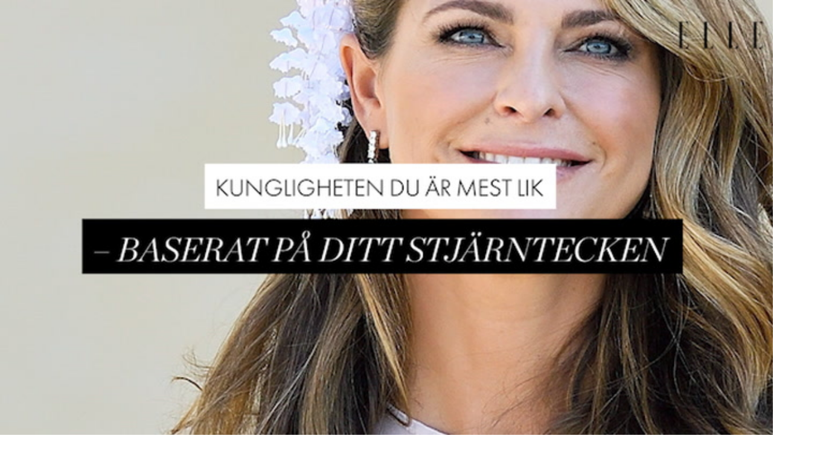

--- FILE ---
content_type: application/x-javascript
request_url: https://macro.adnami.io/macro/spec/adsm.macro.747590aa-4758-4281-839e-4b9b65def16a.js
body_size: 7762
content:
/*!
 * (c) Copyright Adnami ApS, all rights reserved.
 *
 * Package: @adnami.io/adsm.macro.747590aa-4758-4281-839e-4b9b65def16a.js
 * Version: 1.0.61
 * Date:    2025-09-16T14:16:19.825Z
 *
 */(()=>{var e={17:e=>{e.exports={load:function(e,t){var n=document.createElement("script");t&&(n.id=t),n.async=!0,n.type="text/javascript",n.src=e;var o=document.getElementsByTagName("script")[0];o.parentNode.insertBefore(n,o)},loadDefer:function(e,t){var n=document.createElement("script");t&&(n.id=t),n.async=!0,n.type="text/javascript",n.src=e;var o=document.getElementsByTagName("script")[0];o.parentNode.insertBefore(n,o)},loadSync:function(e,t){var n=document.createElement("script");t&&(n.id=t),n.type="text/javascript",n.src=e;var o=document.getElementsByTagName("script")[0];o.parentNode.insertBefore(n,o)}}},148:(e,t,n)=>{const o=n(356);var r=n(313);e.exports={run:function(){var e=window.adsmtag=window.adsmtag||{};e.mnemonics=e.mnemonics||[],-1===e.mnemonics.indexOf("scripts")&&(r.run(),o.run(),e.mnemonics.push("scripts"))}}},253:e=>{var t={addEvent:function(e,t,n){return e.addEventListener?e.addEventListener(t,n,!1):!!e.attachEvent&&e.attachEvent("on"+t,n)},removeEvent:function(e,t,n){return e.removeEventListener?e.removeEventListener(t,n,!1):!!e.attachEvent&&e.attachEvent("on"+t,n)},cloneCert:function(e){var t=JSON.parse(JSON.stringify(window.adsm.certifications[e]));return t.onInit=window.adsm.certifications[e].onInit,t.onDestroy=window.adsm.certifications[e].onDestroy,t.onLoaded=window.adsm.certifications[e].onLoaded,t},fader:function(e,t,n){let o=arguments.length>3&&void 0!==arguments[3]?arguments[3]:"adnm-fader-transition",r=arguments.length>4&&void 0!==arguments[4]?arguments[4]:"adnm-fader-opacity";e?e.disconnect():function(){const e=document.createElement("style"),t=document.createElement("style");e.id=r,t.id=o,e.innerHTML=` html[class*="adnm-"] .${r} {opacity: 0 !important; z-index: 9; }, html[class*="adsm-"] .${r} {opacity: 0 !important; z-index: 9;} `,t.innerHTML=` html[class*="adnm-"] .${o} { transition: opacity 0.5s ease 0s !important;}, html[class*="adsm-"] .${o} { transition: opacity 0.5s ease 0s !important;} `,document.head.appendChild(e),document.head.appendChild(t)}();const s=new Map,a=document.querySelectorAll(t);if(!a)return;if(!Array.from(a).some((e=>e.className.includes("adnm-")||e.className.includes("adsm-"))))return document.querySelectorAll(`#${r}, #${o}`).forEach((e=>{e.remove()})),void document.querySelectorAll(`.${r}, .${o}`).forEach((e=>{e.classList.remove(r,o)}));e=new IntersectionObserver(((e,t)=>{e.forEach((e=>{s.set(e.target,e.isIntersecting)})),Array.from(s.values()).some((e=>e))?i.forEach((e=>{e.classList.add(r)})):i.forEach((e=>{e.classList.remove(r)}))}),{threshold:.01}),a.forEach((t=>{e.observe(t)}));const i=document.querySelectorAll(n);return i?(i.forEach((e=>{e.classList.add(o)})),e):void 0},position:function(e,t,n){let o=arguments.length>3&&void 0!==arguments[3]?arguments[3]:null,r=arguments.length>4&&void 0!==arguments[4]?arguments[4]:null,s=arguments.length>5&&void 0!==arguments[5]?arguments[5]:null;e&&e.disconnect();const a=document.querySelector(t);if(a)return null==r&&(r="adnm-topscroll-fixed"==n?"0px 0px 0px 0px":`-${a.clientHeight}px 0px 0px 0px`),(e=function(){let e=0;return"adnm-topscroll-fixed"==n&&(e=-a.clientHeight),new IntersectionObserver(((t,o)=>{t.forEach((t=>{t.boundingClientRect.top<=e&&document.querySelector("html").classList.add(n),t.boundingClientRect.top>e&&document.querySelector("html").classList.remove(n)}))}),{root:o,rootMargin:r,threshold:0})}()).observe(a),function(){if(null==s)if("adnm-topscroll-fixed"==n)s=".adnm-html-topscroll-frame-wrapper";else{if("adsm-skin-fixed"!=n)return;s=".adsm-wallpaper"}const t=document.querySelector(s);t&&new MutationObserver(((o,r)=>{for(const s of o)s.removedNodes.forEach((o=>{o===t&&(document.querySelector("html").classList.remove(n),e.disconnect(),r.disconnect())}))})).observe(t.parentNode,{childList:!0})}(),e},addParentClass:function(e,t,n,o){const r="adnm-"+t+"-parent",s=new Set;let a,i;!function(){let t=null,l=e;for(;l.parent&&l.parent!==window;)l=l.parent;const c=document.querySelectorAll("iframe");for(let e=0;e<c.length;e++)if(c[e].contentWindow===l){t=c[e].parentNode,a=t;break}for(let e=0;e<n;e++)t=t.parentNode,o&&(t.classList.add(r),s.add(t));t.classList.contains(r)||(t.classList.add(r),s.add(t)),i=t}(),s&&new MutationObserver(((e,t)=>{for(const n of e)n.removedNodes.forEach((e=>{e!==a&&e!==a.parentNode||(s.forEach((e=>{e.classList.remove(r)})),t.disconnect())}))})).observe(i,{childList:!0,subtree:!0})}};e.exports={functions:t}},313:(e,t,n)=>{const o=n(253).functions.cloneCert,r=(n(253).functions.fader,n(253).functions.addParentClass),s=n(253).functions.position;var a=n(464),i=n(647),l=n(868),c=n(509);e.exports={run:function(){window.adsm=window.adsm||{},window.adsm.certifications=window.adsm.certifications||[],window.adsm.certifications["adnami-canvas-desktop-topscroll"]={cert:{element:"body",showTopbar:!0,adText:"Annons",continueText:"Vidare till hemsidan"},onDestroy:function(){a.removeautoFixViewabilityClasses()},onLoaded:function(e){let t;t=s(t,".adnm-html-topscroll-frame-wrapper","adnm-topscroll-fixed"),function(){const e=window.scrollY,t=window.innerHeight;e<=t/2&&window.scrollTo({top:0,behavior:"smooth"})}(),a.autoFixViewability(e,3)},onInit:function(e){r(e,"topscroll",3,!0)}},window.adsm.certifications["adnami-canvas-mobile-topscroll"]=o("adnami-canvas-desktop-topscroll");let e=0,t=document.querySelector("#top-nav"),n=document.querySelector("#menu"),d=document.querySelector(".z-menu"),m=document.querySelector("header"),p=document.querySelector('meta[property="og:url"][content*="residencemagazine.se"]'),u=document.querySelector('meta[property="og:url"][content*="recept.se"]');t?e=t.getBoundingClientRect().height:n?e=n.getBoundingClientRect().height:d?e=d.getBoundingClientRect().height:m&&(e=m.getBoundingClientRect().height),(p||u)&&(e=0),window.adsm.certifications["adnami-canvas-mobile-midscroll"]={cert:{topOffset:e},onDestroy:function(){i.removeAutoHeightParents(),i.removeParentClass()},onLoaded:function(e){i.autoHeightParents(e),i.addSkyFading(".jwplayer_video-videoArea, .jw-flag-mini-sticky-ads, .jw-wrapper.jw-reset, .text-fe-preamble-xs"),i.centerFormat(e,!0)},onInit:function(e){i.initAddSkyFading(),i.addParentClass(e,3),i.addParentClass(e,4)}},window.adsm.certifications["adnami-canvas-inline-expander-mobile"]=o("adnami-canvas-mobile-midscroll"),window.adsm.certifications["adnami-canvas-reel-expander-mobile"]=o("adnami-canvas-inline-expander-mobile"),window.adsm.certifications["adnami-midscroll-mobile-sticky"]=o("adnami-canvas-mobile-midscroll"),window.adsm.certifications["adnami-midscroll-doublescreen-mobile"]=o("adnami-canvas-mobile-midscroll"),window.adsm.certifications["adnami-midscroll-desktop"]={cert:{topOffset:72},onDestroy:function(){i.removeAutoHeightParents(),i.removeParentClass()},onLoaded:function(t){i.autoHeightParents(t),i.addSkyFading(".jw-wrapper.jw-reset");var n=document.querySelector(".adnm-html-interscroll-desktop"),o=document.querySelector(".adnm-html-interscroll-desktop main");n&&o&&(o.style.position="relative",o.style.top=e+"px");var r=document.querySelector("#top-nav").clientHeight,s=document.querySelector(".adnm-html-interscroll-desktop .adnm-html-interscroll-tag iframe");s&&r&&(s.style.top=r+"px",s.style.height="calc(100% - "+r+"px)")},onInit:function(e){i.addParentClass(e,4),i.addParentClass(e,3),i.initAddSkyFading()}},window.adsm.certifications["adnami-midscroll-doublescreen-desktop"]=o("adnami-midscroll-desktop"),window.adsm.certifications["adnami-midscroll-doublescreen-desktop"].cert.height="200vh",window.adsm.certifications["adnami-canvas-seamless-skin"]={cert:{element:"#outer-container, .article.site_svenskdam body, .blog #outer-container",content:".main .row.large-12, .article.site_mabra #content, .article.site_hant .main.article, .blog .o-row.o-wrapper"},onDestroy:function(){l.removeSideskinBannerResizeClass(),l.removeParentClass()},onLoaded:function(e){let t;l.initSideSkinBannerResizeGeneric(e,2),t=s(t,".adsm-skin-banner-parent","adsm-skin-fixed")},onInit:function(e){l.addParentClass(e,6)}},window.adsm.certifications["adnami-canvas-native-format"]={cert:{mobile:{creativeWidth:"",creativeHeight:"380px",headlineStyle:{fontFamily:"'Playfair Display', serif",fontSize:"25px",color:"#000000",marginTop:"0.3rem"},headlineClassList:"",titleStyle:{fontFamily:"Lato, sans-serif",fontSize:"12px",color:"#7a7a7a","text-transform":"uppercase"},titleClassList:"",lockupStyle:{},lockupClassList:"",imageStyle:{"max-height":"45%"},imageClassList:"",bannerStyle:{background:"white"},bannerClassList:{},textContainerStyle:{},textContainerClassList:"",sponsorBoxText:"",sponsorBoxStyle:{fontFamily:"Lato, sans-serif",fontSize:"16px",color:"#000000",fontWeight:"400","row-gap":"21px",display:"flex",position:"relative",marginTop:"-4.5rem"},descriptionStyle:{fontFamily:"Lato', sans-serif",fontSize:"10px",color:"#7a7a7a",marginTop:"2.5rem",marginBottom:"0"},descriptionClassList:"",descriptionBoldStyle:{fontFamily:"Lato, sans-serif",color:"#af000a",fontSize:"16px",fontWeight:"600",position:"relative"},descriptionBoldClassList:"",descriptionSponsorText:"Läs mer ",disableAutoStyle:!1}},onDestroy:function(){c.removeAutoHeightParents(),c.removeParentClass()},onLoaded:function(e){c.autoHeightParents(e)},onInit:function(e){c.addParentClass(e,2)}}}}},356:e=>{e.exports={run:function(){window.adsm=window.adsm||{},window.adsm.certifications=window.adsm.certifications||[],window.top.adsm.certificationUnknownFormatTypeAllowed=!1,void 0===window.top.adsm.certifications["adnami-canvas-desktop-fluidskin"]&&(window.top.adsm.certifications["adnami-canvas-desktop-fluidskin"]={}),window.top.adsm.certifications["adnami-canvas-desktop-fluidskin"].allowed=!1}}},451:e=>{e.exports={uuid:"747590aa-4758-4281-839e-4b9b65def16a"}},464:e=>{const t="adnm-topscroll-parent";function n(){document.querySelectorAll(`.${t}`).forEach((e=>{e.classList.remove(t)}))}const o="adnm-viewability-fix";let r=null;const s="adnm-topscroll-sky-selector";let a=null,i=[];function l(){if(!document.querySelector("html").classList.contains("adsm-skin"))for(let e=0;e<i.length;e++){const t=document.querySelectorAll(i[e].skySelectors),n=document.querySelector(i[e].alignSelector);if(t.length>0&&n){if(t[0].classList.contains(`${s}-${e}`)){const o=t[0].getBoundingClientRect().top,r=n.getBoundingClientRect().bottom;Math.abs(o-r-i[e].spacing)>1&&c()}if(i[e].restoreWhenUnder){n.getBoundingClientRect().bottom<0?t.forEach((t=>{t.classList.remove(`${s}-${e}`)})):t.forEach((t=>{t.classList.add(`${s}-${e}`)}))}}}}function c(){if(0===i.length)return;a.innerHTML="";let e="";for(let n=0;n<i.length;n++){const o=document.querySelectorAll(i[n].skySelectors),r=document.querySelector(i[n].alignSelector);o.forEach((e=>{e.classList.add(`${s}-${n}`)}));const l=o[0];let c=0,d=t(c,n);a.innerHTML=e+d;const m=window.scrollY+l.getBoundingClientRect().top,p=window.scrollY+r.getBoundingClientRect().top+r.offsetHeight;c=i[n].spacing+p-m,e+=t(c,n),a.innerHTML=e}function t(e,t){return`html.adnm-topscroll:not(.adsm-skin) .${s}-${t} { margin-top: 0px !important; position: ${i[t].cssPosition} !important; top: ${e}px !important; } `}}var d;function m(){var e=window.innerHeight;if(d){var t=document.querySelector(".adnm-html-topscroll-frame-wrapper"),n=document.querySelectorAll('html.adnm-topscroll .adnm-html-topscroll-frame-wrapper div[class^="adnm-html-topscroll"]'),o=e-d.offsetHeight,r=t.getBoundingClientRect().bottom-d.getBoundingClientRect().top,s=Math.floor(r+o)-1;t&&n&&(p(t,s),n.forEach((e=>{p(e,s)})))}}function p(e,t){e&&e.style&&(e.style.maxHeight=t+"px",e.style.height=t+"px")}let u;e.exports={alignSkys:function(e,t){let n=arguments.length>2&&void 0!==arguments[2]?arguments[2]:null,o=arguments.length>3&&void 0!==arguments[3]?arguments[3]:20,r=arguments.length>4&&void 0!==arguments[4]?arguments[4]:"absolute";n||(n=".adnm-html-topscroll-frame-wrapper"),i.push({skySelectors:e,restoreWhenUnder:t,alignSelector:n,spacing:o,cssPosition:r}),c()},removeAlignSkys:function(){a.parentElement.removeChild(a),i=[];for(let e=0;e<i.length;e++){document.querySelectorAll(i[e].skySelectors).forEach((t=>{t.classList.contains(`${s}-${e}`)&&t.classList.remove(`${s}-${e}`)}))}window.removeEventListener("resize",c),window.removeEventListener("scroll",l)},initAlignSkys:function(){a=document.createElement("style"),document.head.appendChild(a),window.addEventListener("resize",c),window.addEventListener("scroll",l)},initAdjustHeightOfTopscroller:function(e){d=document.querySelector(e),m(),window.addEventListener("resize",m)},destroyAdjustHeightOfTopscroller:function(){window.removeEventListener("resize",m)},addParentClass:function(e,o){let r=arguments.length>2&&void 0!==arguments[2]&&arguments[2];(function(e,n){let o=null,s=e;for(;s.parent&&s.parent!==window;)s=s.parent;const a=document.querySelectorAll("iframe");for(let e=0;e<a.length;e++)if(a[e].contentWindow===s){o=a[e].parentNode;break}for(let e=0;e<n;e++)o=o.parentNode,r&&o.classList.add(t);return o.classList.contains(t)||o.classList.add(t),o})(e,o)||n()},removeParentClass:n,addTopscrollIdentifierClass:function(){let e=null;const t=document.querySelector("html"),n=document.querySelector(".adnm-topscroll-container-wrapper, .adnm-html-topscroll-frame-wrapper");if(t&&!e&&n){switch(n.style.height){case"80vh":e="adnm-topscroll-80";break;case"100vh":e="adnm-topscroll-100"}t.classList.add(e)}else t&&e&&(t.classList.remove(e),e=null)},addStickyMenuClass:function(){var e=document.querySelector("html.adnm-topscroll"),t="adnm-topscroll-sticky-menu",n=document.querySelector("html body"),o=document.querySelector(".adnm-html-topscroll-frame-wrapper");if(e){var r=o.offsetHeight;n.getBoundingClientRect().top>-r?e.classList.remove(t):e.classList.add(t)}},autoFixViewability:function(e,t){r=document.createElement("style"),document.head.appendChild(r),r.innerHTML=`.${o} { overflow: unset !important; }`;let n=e;for(;n.parentNode&&n.parentNode!==document;)n=n.parentNode;let s=null;const a=document.querySelectorAll("iframe");for(let e=0;e<a.length;e++)if(a[e].contentWindow===n){s=a[e].parentNode;break}if(!s)return;let i=!1;for(let e=0;e<t&&(s=s.parentNode,s&&"body"!==s.tagName.toLowerCase());e++){getComputedStyle(s).overflow.includes("hidden")&&(s.classList.add(o),i=!0)}},removeautoFixViewabilityClasses:function(){document.querySelectorAll(`.${o}`).forEach((e=>{e.classList.remove(o)})),r&&r.parentElement.removeChild(r)},addTopscrollSizeIndicatorClass:function(){const e=document.querySelector(".adnm-html-topscroll-frame-wrapper");if(e){const t=parseFloat(e.style.height)/window.innerHeight*100;if(t){u=`adnm-topscroll-${t}`;const e=document.querySelector("html");e&&u&&e.classList.add(u)}}},removeTopscrollSizeIndicatorClass:function(){const e=document.querySelector("html");e&&u&&(e.classList.remove(u),u="")},adunitSizeFailsafe:function(){const e=document.querySelector("iframe[id^='google_ads_iframe'][class^='adnm-']"),t=document.querySelector(".adnm-html-topscroll-frame-wrapper ");e.offsetWidth<30&&(e.style.width=t.offsetWidth+"px",e.style.marginLeft="-50vw")}}},509:e=>{const t="adnm-native-parent";function n(){document.querySelectorAll(`.${t}`).forEach((e=>{e.classList.remove(t)}))}const o="adnm-native-creative-parent";let r=null,s=null;e.exports={addParentClass:function(e,o){let r=arguments.length>2&&void 0!==arguments[2]&&arguments[2];(function(e,n){let o=null,s=e;for(;s.parent&&s.parent!==window;)s=s.parent;const a=document.querySelectorAll("iframe");for(let e=0;e<a.length;e++)if(a[e].contentWindow===s){o=a[e].parentNode;break}for(let e=0;e<n;e++)o=o.parentNode,r&&o.classList.add(t);return o.classList.contains(t)||o.classList.add(t),o})(e,o)||n()},removeParentClass:n,autoHeightParents:function(e){r=document.createElement("style"),document.head.appendChild(r),r.innerHTML=`.${o} { height: auto !important; max-height: unset !important; display: block !important }`,function(e){let t=null,n=e;for(;n.parent&&n.parent!==window;)n=n.parent;const r=document.querySelectorAll("iframe");for(let e=0;e<r.length;e++)if(r[e].contentWindow===n){t=r[e].parentNode;break}s=t.offsetHeight,t=t.parentNode;for(;"body"!==t.tagName.toLowerCase();)t.offsetHeight<s&&t.classList.add(o),t=t.parentNode}(e)},removeAutoHeightParents:function(){document.querySelectorAll(`.${o}`).forEach((e=>{e.classList.remove(o)})),r&&r.parentElement.removeChild(r)}}},647:e=>{const t="adnm-interscroll-parent";function n(){document.querySelectorAll(`.${t}`).forEach((e=>{e.classList.remove(t)}))}const o="adnm-interscroll-creative-parent";let r=null;let s=null,a=null,i=[];const l=['[class*="adnm-html-interscroll"]','[class*="adnm-html-inline-expander"]'],c="adnm-midscroll-sky-transition",d="adnm-midscroll-sky-opacity";const m="adnm-viewability-fix";e.exports={addParentClass:function(e,o){let r=arguments.length>2&&void 0!==arguments[2]&&arguments[2];(function(e,n){let o=null,s=e;for(;s.parent&&s.parent!==window;)s=s.parent;const a=document.querySelectorAll("iframe");for(let e=0;e<a.length;e++)if(a[e].contentWindow===s){o=a[e].parentNode;break}for(let e=0;e<n;e++)o=o.parentNode,r&&o.classList.add(t);return o.classList.contains(t)||o.classList.add(t),o})(e,o)||n()},removeParentClass:n,autoHeightParents:function(e){let t=arguments.length>1&&void 0!==arguments[1]&&arguments[1];const n=document.createElement("style");document.head.appendChild(n);let r=t?"display: block !important;":"";n.innerHTML=`.${o} { height: auto !important; max-height: unset !important; ${r} }`,function(e){let t=null,n=e;for(;n.parent&&n.parent!==window;)n=n.parent;const r=document.querySelectorAll("iframe");for(let e=0;e<r.length;e++)if(r[e].contentWindow===n){t=r[e].parentNode;break}const s=t.offsetHeight;t=t.parentNode;for(;"body"!==t.tagName.toLowerCase();)t.offsetHeight<s&&t.classList.add(o),t=t.parentNode}(e)},removeAutoHeightParents:function(){document.querySelectorAll(`.${o}`).forEach((e=>{e.classList.remove(o)})),r&&r.parentElement.removeChild(r)},initAddSkyFading:function(){s=document.createElement("style"),document.head.appendChild(s),a=document.createElement("style"),document.head.appendChild(a)},addSkyFading:function(e){if(i.push({skySelectors:e}),document.querySelectorAll(".adnm-html-interscroll-frame-wrapper, .adnm-html-inline-expander-frame-wrapper").forEach((e=>{!function(e){if("IntersectionObserver"in window&&e){new IntersectionObserver(((e,t)=>{e.forEach((e=>{if(0==e.isIntersecting){if(0===i.length)return;s.innerHTML="";for(let n=0;n<i.length;n++){const o=document.querySelectorAll(i[n].skySelectors);if(0===o.length)return;o.forEach((e=>{e.classList.remove(`${d}`)}))}}else{if(0===i.length)return;s.innerHTML="";for(let r=0;r<i.length;r++){const a=document.querySelectorAll(i[r].skySelectors);if(0===a.length)return;function t(){const e=[];return l.forEach((t=>{e.push(`${t} .${d} {opacity: 0 !important; } `)})),e.join("\n")}a.forEach((e=>{e.classList.add(`${d}`),s.innerHTML=t()}))}}}))}),{rootMargin:"0px",threshold:.01}).observe(e)}}(e)})),0!==i.length){a.innerHTML="";for(let n=0;n<i.length;n++){const o=document.querySelectorAll(i[n].skySelectors);if(0===o.length)return;function t(){const e=[];return l.forEach((t=>{e.push(`${t} .${c} { transition: opacity 0.5s ease 0s !important;} `)})),e.join("\n")}o.forEach((e=>{e.classList.add(`${c}`),a.innerHTML=t()}))}}},autoFixViewability:function(e,t){r=document.createElement("style"),document.head.appendChild(r),r.innerHTML=`.${m} { overflow: unset !important; }`,function(e){let n=null,o=e;for(;o.parent&&o.parent!==window;)o=o.parent;const r=document.querySelectorAll("iframe");for(let e=0;e<r.length;e++)if(r[e].contentWindow===o){n=r[e].parentNode;break}n=n.parentNode;for(var s=getComputedStyle(n),a=0;a<t;a++)s.overflow.includes("hidden")&&"body"!==n.tagName.toLowerCase()&&n.classList.add(m),n=n.parentNode,s=getComputedStyle(n)}(e)},removeautoFixViewabilityClasses:function(){document.querySelectorAll(`.${m}`).forEach((e=>{e.classList.remove(m)})),r&&r.parentElement.removeChild(r)},centerFormat:function(e){let t=arguments.length>1&&void 0!==arguments[1]&&arguments[1],n=arguments.length>2&&void 0!==arguments[2]&&arguments[2];try{let o=document.getElementById("adnm-interscroll-center-format");o||(o=document.createElement("style"),o.id="adnm-interscroll-center-format",document.head.appendChild(o),function(e){const t=document.documentElement;new MutationObserver(((t,n)=>{t.forEach((t=>{"attributes"===t.type&&"class"===t.attributeName&&(t.target.classList.contains("adnm-html-interscroll")||0===document.querySelectorAll(".adnm-html-interscroll-frame-wrapper").length&&(e.remove(),n.disconnect()))}))})).observe(t,{attributes:!0,attributeFilter:["class"]})}(o));const r=function(e){let t=null,n=e;for(;n.parent&&n.parent!==window;)n=n.parent;const o=document.querySelectorAll("iframe");for(let e=0;e<o.length;e++)if(o[e].contentWindow===n){t=o[e].parentNode;break}return t}(e),s=r.querySelector(":scope > iframe").id;r&&o&&s&&(t&&function(e,t,n){const o=e.parentNode.querySelector(":scope > iframe");if(o){const e=o.getBoundingClientRect().left+window.scrollX;if(0!==e){const o=`div:has(>.adnm-creative>#${n}) > iFrame {margin-left: ${-e}px !important;}`;if(t.innerHTML.includes(n)){const e=new RegExp(`div:has(>.adnm-creative>#${n})\\s*{[^}]*}`,"g");t.innerHTML=t.innerHTML.replace(e,o)}else t.innerHTML+=o}}}(r,o,s),n&&function(e,t,n){const o=e.querySelector(".adnm-html-interscroll-frame-wrapper");if(o){const e=o.getBoundingClientRect().left;if(0!==e){const o=`.adnm-creative:has(#${n}) .adnm-html-interscroll-frame-wrapper {left: ${-e}px !important;}`,r=new RegExp(`.adnm-creative:has(#${n})\\s*{[^}]*}`,"g");r.test(t.innerHTML)?t.innerHTML=t.innerHTML.replace(r,o):t.innerHTML+=o}}}(r,o,s))}catch(e){}}}},706:e=>{var t,n,o={getMacroRmbRef:function(){return n},getMacroEdgeRef:function(){return t},edgeRef:t="https://macro.adnami.io/macro/gen/adsm.macro.rmb.js",edgeRefLegacy:"https://macro.adnami.io/macro/gen/adsm.macro.rmb.js",rmbRef:n="https://macro.adnami.io/macro/gen/adsm.macro.rmb.js",lazyLoadEdge:"https://macro.adnami.io/macro/gen/adsm.macro.rmb.js",boosterRef:""};e.exports={config:o}},734:e=>{e.exports=[{selector:".adsm-skin .blog .o-grid__cell",styles:"padding-left:unset !important;"},{selector:".adsm-skin .blog .c-native_banner",styles:"top:unset !important;"},{selector:".adsm-skin .blog .o-row.o-wrapper",styles:"background:#fff;position:relative;"},{selector:".adsm-skin .blog .adsm-skin-parent",styles:"background:unset !important;"},{selector:".adsm-skin #carousel-container",styles:"position:relative;background-color:white;"},{selector:".adsm-skin article.c-cover",styles:"background-color:white;"},{selector:".adsm-skin .adnm-skin-loaded[id^=div-gpt-ad] > div",styles:"width:100% !important;height:180px !important;"},{selector:".adsm-skin .adnm-skin-loaded[id^=div-gpt-ad]",styles:"padding-top:unset !important;width:100vw !important;"},{selector:".adsm-skin.adsm-skin-fixed .adsm-wallpaper",styles:"top:0 !important;position:fixed !important;"},{selector:".adsm-skin.adsm-skin-fixed .adsm-wallpaper",styles:"top:0 !important;position:fixed !important;"},{selector:".adsm-skin .adsm-skin-parent",styles:"padding:unset !important;"},{selector:".adsm-skin .o-grid",styles:"margin-bottom:unset !important;margin-left:0 !important;overflow:hidden !important;"},{selector:".adsm-skin .adsm-skin-parent .adunit-wrapper",styles:"padding:unset !important;"},{selector:".adsm-skin .o-content--wallpaper",styles:"margin:unset !important;padding:unset !important;"},{selector:".adsm-skin .o-row.o-wrapper",styles:"padding:unset !important;"},{selector:".adsm-skin .main.article.o-wrapper",styles:"padding:unset !important;"},{selector:".adsm-skin .adunit-wrapper",styles:"overflow:hidden !important;"},{selector:".adsm-skin .main.front .row.large-12",styles:"padding-left:unset !important;padding-right:unset !important;overflow:hidden !important;"},{selector:".adsm-skin .native-sponsored-affilate",styles:"top:unset !important;margin-left:unset !important;"},{selector:".adsm-skin .bodytext",styles:"padding-left:unset !important;"},{selector:".adsm-skin #content",styles:"padding:unset !important;"},{selector:".adsm-skin .row.large-12,.adsm-skin .columns,.adsm-skin .column,.adsm-skin .articleHeader,.adsm-skin .article,.adsm-skin .o-related",styles:"background:#fff !important;"},{selector:".adsm-skin .divider",styles:"height:0 !important;margin-bottom:unset !important;"},{selector:".adsm-skin .divider > div",styles:"height:0 !important;margin-bottom:unset !important;padding:unset !important;"},{selector:".adsm-skin .o-related",styles:"max-width:992px !important;margin:auto !important;"},{selector:".adsm-skin:not(.adsm-skin-fixed) #outer-container",styles:"background-attachment:scroll;"},{selector:".adsm-skin .article.site_hant .main.article",styles:"padding:unset !important;"},{selector:".adnm-topscroll #__next > section",styles:"overflow:unset !important;"},{selector:".adnm-topscroll",styles:"overflow-x:unset !important;"},{selector:".adnm-topscroll .adnm-html-topscroll-frame-wrapper",styles:"z-index:9999 !important;"},{selector:".adnm-topscroll:not(.adsm-skin, .adnm-topscroll-fixed) #content > div.c-menu:not(#top-nav),.adnm-topscroll:not(.adsm-skin, .adnm-topscroll-fixed) #top-nav",styles:"top:80vh !important;position:absolute !important;"},{selector:".adnm-topscroll:not(.adsm-skin) #content > div.c-menu:not(#top-nav),.adnm-topscroll:not(.adsm-skin) #top-nav",styles:"transition:unset !important;"},{selector:".adnm-topscroll-parent.o-wallpaper",styles:"position:relative !important;transform:unset !important;left:unset !important;"},{selector:".adnm-topscroll body",styles:"padding-top:unset !important;"},{selector:".adnm-topscroll .c-menu__filler",styles:"height:0px !important;"},{selector:".adnm-topscroll:not(.adnm-topscroll-fixed) .c-menu.scrolled .c-menu__scroll",styles:"top:0 !important;"},{selector:".adnm-topscroll .c-menu-filler",styles:"height:0px !important;"},{selector:".adnm-topscroll #outer-container",styles:"padding-top:110px !important;"},{selector:".adnm-topscroll body",styles:"overflow-x:hidden !important;"},{selector:".adnm-topscroll #__next",styles:"height:unset !important;position:relative !important;"},{selector:".adnm-topscroll:not(.adnm-topscroll-fixed) body div .c-menu.adnm-menu-class",styles:"position:fixed !important;top:0px !important;"},{selector:".adnm-topscroll .c-menu__mega.c-menu__mega--active",styles:"position:relative !important;"},{selector:".adnm-topscroll:not(.adnm-topscroll-fixed) .c-menu__scroll",styles:"position:relative !important;top:unset !important;"},{selector:".adnm-topscroll .relative.h-full.overflow-auto",styles:"overflow:unset !important;"},{selector:".adnm-topscroll:not(.adnm-topscroll-fixed) .MuiPaper-root",styles:"position:relative !important;top:0 !important;"},{selector:".adnm-topscroll:not(.adsm-skin, .adnm-topscroll-fixed) #top-nav.group.fixed",styles:"top:0 !important;"},{selector:".adnm-topscroll #navigationDrawer:not(.group[data-open] .group-data-\\[open\\]\\:translate-y-0)",styles:"overflow:hidden !important;"},{selector:".adnm-topscroll #menu #navigationDrawer.-translate-y-\\[120\\%\\]",styles:"transform-origin:top !important;--tw-translate-y:unset !important;"},{selector:".adnm-topscroll #menu:not([data-open]) #navigationDrawer.-translate-y-\\[120\\%\\]",styles:"--tw-scale-y:0 !important;"},{selector:".adnm-topscroll #menu[data-open] #navigationDrawer.-translate-y-\\[120\\%\\]",styles:"--tw-scale-y:1 !important;"},{selector:".adnm-topscroll .jw-wrapper",styles:"transition:opacity 0.3s ease;opacity:1;"},{selector:".adnm-topscroll:not(.adnm-topscroll-fixed, .noscroll) .jw-wrapper",styles:"opacity:0 !important;"},{selector:".adnm-topscroll-mobile.adnm-topscroll-fixed #menu",styles:"position:fixed !important;width:100vw !important;"},{selector:".adnm-topscroll-mobile.adnm-topscroll-fixed #navigationDrawer",styles:"width:100vw !important;"},{selector:".adnm-topscroll.adnm-topscroll-mobile:not(.adnm-topscroll-fixed) .is-scrolled",styles:"max-height:unset !important;"},{selector:".adnm-topscroll-mobile.adnm-topscroll-fixed section#front,.adnm-topscroll-mobile.adnm-topscroll-fixed #article",styles:"margin-top:102px !important;"},{selector:".adnm-html-interscroll.adnm-topscroll-mobile:not(.adnm-topscroll-fixed) .sticky#menu",styles:"position:relative !important;"},{selector:".adnm-interscroll-parent,.adsm-skin-parent",styles:"position:relative !important;left:unset !important;transform:unset !important;"},{selector:".adnm-html-interscroll-desktop .group[data-open] .lg\\:group-data-\\[open\\]\\:flex",styles:"overflow:hidden;"},{selector:".adnm-html-interscroll-desktop #top-nav",styles:"z-index:10001 !important;"},{selector:".adnm-html-interscroll-doublescreen-desktop .adnm-html-interscroll-frame-wrapper,.adnm-html-interscroll-desktop .adnm-html-interscroll-frame-wrapper",styles:"overflow:unset !important;"},{selector:".adnm-html-interscroll main,.adnm-html-interscroll-desktop main",styles:"margin-bottom:72px !important;"},{selector:".adnm-html-interscroll-desktop body:has(.adnm-creative) #__next > section",styles:"overflow-x:unset !important;"},{selector:".adnm-html-interscroll-desktop.adnm-topscroll body",styles:"overflow:unset !important;"},{selector:".adnm-html-interscroll .adunit.small-320x320",styles:"width:auto !important;"},{selector:".adnm-html-interscroll .adunit-wrapper > div > div,.adnm-html-interscroll .o-ads__wrapper > div > div > div",styles:"width:auto !important;height:auto !important;"},{selector:".adnm-html-interscroll .sticky.w-full.z-article-disclosure.text-center.pt-2.pb-1.px-2.transition-transform.duration-500.ease-in-out.mb-6.text-el-tag-md.bg-black.text-white",styles:"position:relative !important;top:unset !important;"},{selector:".adnm-html-interscroll:not(.adnm-topscroll-mobile) section#front,.adnm-html-interscroll:not(.adnm-topscroll-mobile) #article",styles:"margin-top:102px !important;"},{selector:".adnm-html-interscroll #top-nav",styles:"z-index:11 !important;"},{selector:".adnm-html-interscroll .native-sponsored-splash.u-text-center.native-sponsored-affilate.fixated.initialized,.adnm-html-interscroll #player-1",styles:"z-index:7 !important;"},{selector:".adnm-html-interscroll .adnm-html-interscroll-frame",styles:"height:inherit !important;"},{selector:".adnm-html-interscroll .items-start.adnm-interscroll-parent",styles:"z-index:1005 !important;"},{selector:".adnm-html-interscroll .max-w-article-lg",styles:"max-width:364px !important;"},{selector:".adnm-html-interscroll .adnm-interscroll-parent::before,.adnm-html-interscroll .adnm-interscroll-parent::after",styles:"content:unset !important;"},{selector:".adnm-html-interscroll .adnm-interscroll-parent [id^=google_ads_iframe],.adnm-html-interscroll .adunit-wrapper,.adnm-html-interscroll div:not(:has(> #main)) .overflow-x-hidden:has(.adnm-creative),.adnm-html-interscroll section.main,.adnm-html-interscroll .relative.h-full.overflow-auto",styles:"overflow:visible !important;"},{selector:".adnm-html-interscroll #__next",styles:"height:auto !important;"},{selector:".adnm-html-interscroll #top-nav",styles:"max-height:unset !important;"},{selector:".adnm-html-interscroll header",styles:"transform:unset !important;"},{selector:".adnm-interscroll .marginfix div",styles:"max-width:unset !important;"},{selector:".adnm-html-interscroll-doublescreen .adnm-interscroll-parent",styles:"padding-bottom:unset !important;"},{selector:".adnm-html-mobile-midscroll-anchor .adnm-creative__postbanner,.adnm-html-mobile-midscroll-anchor .adnm-creative__prebanner",styles:"display:none !important;"},{selector:".adnm-html-interscroll .adnm-interscroll-parent",styles:"background-color:white !important;"}]},744:e=>{function t(e,t,n,o){try{"insertRule"in e?e.insertRule(t+"{"+n+"}",o):"addRule"in e&&e.addRule(t,n,o)}catch(e){}}function n(e,t,n,o){try{let r="@media "+t+"{";for(let e=0;e<n.length;e++)r+=n[e].selector+"{"+n[e].styles+"}";r+="}","insertRule"in e&&e.insertRule(r,o)}catch(e){}}e.exports={create:function(e,o){let r=window.document.createElement("style");r.styleSheet&&r.appendChild(window.document.createTextNode("")),(window.document.head||window.document.getElementsByTagName("head")[0]).appendChild(r);let s=r.sheet||r.styleSheet,a=s.cssRules||s.rules,i=e,l=[];e.selectors&&e.mediaQueries&&(i=e.selectors,l=e.mediaQueries);for(let e=0;e<i.length;e++)t(s,i[e].selector,i[e].styles,a.length);for(let e=0;e<l.length;e++)n(s,l[e].media,l[e].rules,a.length);return r}}},831:(e,t,n)=>{var o=n(744),r=n(734);e.exports={run:function(){var e=window.adsmtag=window.adsmtag||{};e.mnemonics=e.mnemonics||[],-1===e.mnemonics.indexOf("scss")&&(o.create(r,"adsmtag-scss"),e.mnemonics.push("scss"))}}},863:(e,t,n)=>{"use strict";function o(e){const t=window.adsmtag=window.adsmtag||{};t.macro&&(t.macro.uuid===e.uuid||t.mnemonics)||(t.macro={uuid:e.uuid,loaded:!0},e.default())}n.r(t),n.d(t,{bootstrap:()=>o})},868:e=>{const t="adsm-skin-parent";function n(){document.querySelectorAll(`.${t}`).forEach((e=>{e.classList.remove(t)}))}const o="adsm-skin-banner-parent";let r=null;function s(){if(r){const e=document.querySelector(window.adsm.certifications["adnami-canvas-desktop-fluidskin"].cert.content).offsetWidth||document.querySelector(window.adsm.certifications["adnami-canvas-seamless-skin"].cert.content).offsetWidth;r.innerHTML=`.adsm-skin .${o} {min-width: unset !important; max-width: unset !important; width: ${e}px !important; margin-left: auto !important; margin-right: auto !important; height: auto !important; max-height: unset !important;`}}const a="adnm-skin-sky-selector";let i=null,l=[];function c(){for(let e=0;e<l.length;e++){const t=document.querySelectorAll(l[e].skySelectors),n=document.querySelector(l[e].alignSelector);if(t.length>0&&n){if(t[0].classList.contains(`${a}-${e}`)){const o=t[0].getBoundingClientRect().top,r=n.getBoundingClientRect().bottom;Math.abs(o-r-l[e].spacing)>1&&d()}if(l[e].restoreWhenUnder){n.getBoundingClientRect().bottom<l[e].delayRestoreWhenUnder?t.forEach((t=>{t.classList.remove(`${a}-${e}`)})):t.forEach((t=>{t.classList.add(`${a}-${e}`)}))}}}}function d(){if(0===l.length)return;i.innerHTML="";let e="";for(let n=0;n<l.length;n++){const o=document.querySelectorAll(l[n].skySelectors);if(0===o.length)return;const r=document.querySelector(l[n].alignSelector);if(!r)return;o.forEach((e=>{e.classList.add(`${a}-${n}`)}));const s=o[0];let c=0,d=t(c,n);i.innerHTML=e+d;const m=window.scrollY+s.getBoundingClientRect().top,p=window.scrollY+r.getBoundingClientRect().top+r.offsetHeight;c=l[n].spacing+p-m,e+=t(c,n),i.innerHTML=e}function t(e,t){return`.adsm-skin .${a}-${t} { margin-top: 0px !important; position: ${l[t].cssPosition} !important; top: ${e}px !important; } `}}let m=[];function p(){let e=window.adsm&&window.adsm.pageSettings&&window.adsm.pageSettings.skinMaxScrollDepth||void 0;m.topOffset=null!==m.topOffset?m.topOffset:0;let t=document.querySelector("div.adsm-wallpaper"),n=t.getBoundingClientRect(),o=document.querySelector(".adnm-html-topscroll-frame-wrapper, #Topscroll, #ebbanner_topscroll"),r=document.querySelector(".adnm-html-topscroll-expand-frame-wrapper"),s=0,a=0,i=0;null!=o&&(s=o.getBoundingClientRect().height),null!=r&&(a=10,i=220);let l=window.scrollY,c=document.querySelector(".adsm-skin-banner-parent>iframe"),d=0!==m.topOffset?`calc(100vh - ${m.topOffset}px)`:"100vh";if(t.style.setProperty("height",`${d}`),null==e||0==e||e<=n.height)return t.style.setProperty("position","absolute","important"),void t.style.setProperty("top","0px","important");l>=e+(s-m.topOffset-80+i)?(t.style.setProperty("position","absolute"),t.style.setProperty("top",`calc(${e}px - ${m.topOffset}px - 80px + ${i}px + ${a}vh)`),c.style.setProperty("position","absolute","important"),c.style.setProperty("height",`${e}px`),c.style.setProperty("top","0px")):(t.style.setProperty("position","fixed"),t.style.setProperty("top",`calc(${m.topOffset}px + ${a}vh)`),c.style.setProperty("position","fixed"),c.style.setProperty("height",`${n.height}px`),c.style.setProperty("top",`calc(${m.topOffset}px + ${a}vh)`))}e.exports={initSideSkinBannerResizeGeneric:function(e){let t=arguments.length>1&&void 0!==arguments[1]?arguments[1]:2,a=null;document.querySelector(window.adsm.certifications["adnami-canvas-desktop-fluidskin"].cert.content)&&(r=document.createElement("style"),document.head.appendChild(r),!function(e,t){let n=null,r=e;for(;r.parent&&r.parent!==window;)r=r.parent;const s=document.querySelectorAll("iframe");for(let e=0;e<s.length;e++)if(s[e].contentWindow===r){n=s[e].parentNode;break}a=n.parentNode;for(let e=0;e<t;e++)n=n.parentNode,n.classList.add(o);return n}(e,t)?n():(window.addEventListener?window.addEventListener("resize",s,!1):window.attachEvent("resize",s),s()))},removeSideskinBannerResizeClass:function(){r&&r.parentElement.removeChild(r),document.removeEventListener("resize",s),document.querySelectorAll(`.${o}`).forEach((e=>{e.classList.remove(o)}))},addParentClass:function(e,n){let o=arguments.length>2&&void 0!==arguments[2]&&arguments[2];!function(e,n){let r=null,s=e;for(;s.parent&&s.parent!==window;)s=s.parent;const a=document.querySelectorAll("iframe");for(let e=0;e<a.length;e++)if(a[e].contentWindow===s){r=a[e].parentNode;break}for(let e=0;e<n;e++)r=r.parentNode,o&&r.classList.add(t);r.classList.contains(t)||r.classList.add(t)}(e,n)},removeParentClass:n,alignSkys:function(e,t){let n=arguments.length>2&&void 0!==arguments[2]?arguments[2]:null,o=arguments.length>3&&void 0!==arguments[3]?arguments[3]:20,r=arguments.length>4&&void 0!==arguments[4]?arguments[4]:"absolute",s=arguments.length>5&&void 0!==arguments[5]?arguments[5]:0;n||(n=".adsm-wallpaper"),l.push({skySelectors:e,restoreWhenUnder:t,alignSelector:n,spacing:o,cssPosition:r,delayRestoreWhenUnder:s}),d()},initWallpaperOnScroll:function(){window.addEventListener("load",p),window.addEventListener("resize",p),window.addEventListener("scroll",p)},initAlignSkys:function(){i=document.createElement("style"),document.head.appendChild(i),window.addEventListener("resize",d),window.addEventListener("scroll",c)},removeAlignSkys:function(){i.parentElement.removeChild(i),l=[];for(let e=0;e<l.length;e++){document.querySelectorAll(l[e].skySelectors).forEach((t=>{t.classList.contains(`${a}-${e}`)&&t.classList.remove(`${a}-${e}`)}))}window.removeEventListener("resize",d),window.removeEventListener("scroll",c)},removeWallpaperOnScroll:function(){window.removeEventListener("load",p),window.removeEventListener("resize",p),window.removeEventListener("scroll",p)},loadSkinRealigner:function(){var e=document.querySelector(".adsm-wallpaper"),t=document.querySelector(".adsm-skin-banner-parent"),n=document.querySelector(".adnm-html-topscroll-frame-wrapper");const o=t.getBoundingClientRect().top;if(e&&!n){var r=o+window.pageYOffset;e.style.setProperty("position","absolute","important"),e.style.setProperty("top",r+"px","important")}if(e&&n){let t=n.getBoundingClientRect().bottom;skinOffset=Math.abs(t-o);r=skinOffset+t+window.pageYOffset;e.style.setProperty("position","absolute","important"),e.style.setProperty("top",r+"px","important")}},loadAlignSkinSpecial:function(){var e=document.querySelector(".adsm-skin-banner-parent").getBoundingClientRect().top,t=document.querySelector(".adsm-wallpaper").getBoundingClientRect().top,n=document.querySelector(".adsm-wallpaper");if(document.querySelector("html.adsm-skin")){n.style.top=e+"px",e=document.querySelector(".adsm-skin-banner-parent").getBoundingClientRect().top;var o=0;document.querySelector("html.adnm-topscroll")&&(o=document.querySelector(".adnm-html-topscroll-frame-wrapper").getBoundingClientRect().bottom,t=document.querySelector(".adsm-wallpaper").getBoundingClientRect().top,n.style.top=t-2*o+"px")}},adjustWallpaperOnScroll:function(){m={topOffset:arguments.length>0&&void 0!==arguments[0]?arguments[0]:null},p()},halfStickyWrapper:function(e,t){var n=document.querySelector(t||"body");if(n){var o=document.createElement("div");if(o.setAttribute("class","adnami-banner-wrapper"),o.style.width="100%",o.style.height=e,o.style.margin="auto",o.style.position="absolute",o.style.top="0px",e.endsWith("%")){var r=parseFloat(e)/100*document.documentElement.scrollHeight;o.style.height=r+"px"}else o.style.height=e;n.appendChild(o)}},halfStickyWrapperRealigner:function(){var e=document.querySelector(".adnami-banner-wrapper"),t=document.querySelector(".adsm-skin-banner-parent"),n=document.querySelector(".adnm-html-topscroll-frame-wrapper");const o=t.getBoundingClientRect().top;if(e&&!n){var r=o+window.pageYOffset;e.style.setProperty("position","absolute","important"),e.style.setProperty("top",r+"px","important")}if(e&&n){let t=n.getBoundingClientRect().bottom;skinOffset=Math.abs(t-o);r=skinOffset+t+window.pageYOffset;e.style.setProperty("position","absolute","important"),e.style.setProperty("top",r+"px","important")}},makeWallpaperSticky:function(){var e=document.querySelector(".adsm-wallpaper");e&&(e.style.setProperty("position","sticky","important"),e.style.setProperty("top","0px","important"))}}}},t={};function n(o){var r=t[o];if(void 0!==r)return r.exports;var s=t[o]={exports:{}};return e[o](s,s.exports,n),s.exports}n.d=(e,t)=>{for(var o in t)n.o(t,o)&&!n.o(e,o)&&Object.defineProperty(e,o,{enumerable:!0,get:t[o]})},n.o=(e,t)=>Object.prototype.hasOwnProperty.call(e,t),n.r=e=>{"undefined"!=typeof Symbol&&Symbol.toStringTag&&Object.defineProperty(e,Symbol.toStringTag,{value:"Module"}),Object.defineProperty(e,"__esModule",{value:!0})};var o=n(831),r=n(148),s=n(863),a=n(17),i=n(706),l=n(451),c={uuid:l.uuid,certifications:l.certifications,default:function(){var e=window.adsmtag=window.adsmtag||{},t=[];t.push((function(){r.run(),o.run()})),e.cmd=t.concat(e.cmd||[]),a.load(i.config.rmbRef)}};s.bootstrap(c)})();

--- FILE ---
content_type: application/javascript; charset=UTF-8
request_url: https://www.elle.se/common/js/consent/consent-2.3.15.js
body_size: 4269
content:
//* se-shared-components     2.3.15 //*
(()=>{var e={922:(e,n,t)=>{function r(e,{interval:n=50,timeout:t=1e4,timeoutError:r="timeoutError"}={},o){let a,i,s=e();const c=e=>o&&"function"==typeof o?o():e;return i=s?Promise.resolve(c(s)):Promise.race([new Promise((e,n)=>a=setTimeout(n,t,r)),new Promise(t=>{a=setInterval(()=>{let n=e();n&&t(c(n))},n)})]).finally(()=>clearInterval(a)),i}function o(...e){window.location.search.includes("debug")&&console.log("%cConsent: ","color: purple;","-",...e)}const a={Essential:"C0001",Performance:"C0002",Functional:"C0003",Targeting:"C0004",SocialMedia:"C0005"},i=[a.Essential,a.Performance,a.Functional,a.Targeting],s=e=>{const n=(window.OnetrustActiveGroups||""||"").split(",").filter(e=>e.length>0);var t,r;return t=e,(r=n).length>=t.length&&[...t].every(e=>r.includes(e))?n:null};async function c(e=i,n=6e4){o("awaitConsentChoice wait for BannerClosed && isOTGroupsLoaded ",e);return await r(()=>{const e=!!(document&&document.cookie&&document.cookie.indexOf("OptanonAlertBoxClosed=")>=0)&&!!window.OnetrustActiveGroups;return e&&o("areGroupsLoaded!!"),e},{timeout:n},()=>s(e))}const u=e=>{let n;return function(){return e&&(n=e.apply(this,arguments),e=null),n}},l=u(async(...e)=>{try{return await async function(e=i,n=6e4){return await r(()=>s(e),{timeout:n})}(e)}catch(n){if("timeoutError"!==n)throw console.error("[ERROR]: Failed to get consent: ",n),`Failed to get consent for ${e.join(", ")}`;console.warn("Failed to get consent due to timeout")}}),d=async(e,{async:n=!1,defer:t=!0,footer:r=!1,referrerpolicy:o,...a}={})=>new Promise((i,s)=>{const c=document.createElement("script");c.src=e,c.defer=t,c.async=n,o&&(c.referrerPolicy=o),Object.keys(a).map(e=>{const n=a[e];if(void 0===n)throw`Invalid value for ${e}`;return c.dataset[e]=n}),c.onload=()=>i(),c.onerror=n=>s(`Load for ${e} failed: ${n}`),r?void 0!==document.getElementsByTagName("footer")?document.getElementsByTagName("footer")[0].appendChild(c):console.error("footer is not available for applying load script"):document.head.appendChild(c)}).catch(e=>{console.log(e)}),f="interactive",p="complete",m=u(async()=>new Promise(e=>{if(document.readyState===f||document.readyState===p)return e();document.addEventListener("DOMContentLoaded",()=>e())}));function h(e,n){switch(e){case 0:return function(){return n.apply(this,arguments)};case 1:return function(e){return n.apply(this,arguments)};case 2:return function(e,t){return n.apply(this,arguments)};case 3:return function(e,t,r){return n.apply(this,arguments)};case 4:return function(e,t,r,o){return n.apply(this,arguments)};case 5:return function(e,t,r,o,a){return n.apply(this,arguments)};case 6:return function(e,t,r,o,a,i){return n.apply(this,arguments)};case 7:return function(e,t,r,o,a,i,s){return n.apply(this,arguments)};case 8:return function(e,t,r,o,a,i,s,c){return n.apply(this,arguments)};case 9:return function(e,t,r,o,a,i,s,c,u){return n.apply(this,arguments)};case 10:return function(e,t,r,o,a,i,s,c,u,l){return n.apply(this,arguments)};default:throw new Error("First argument to _arity must be a non-negative integer no greater than ten")}}function w(e){return null!=e&&"object"==typeof e&&!0===e["@@functional/placeholder"]}function b(e){return function n(t){return 0===arguments.length||w(t)?n:e.apply(this,arguments)}}function y(e){return function n(t,r){switch(arguments.length){case 0:return n;case 1:return w(t)?n:b(function(n){return e(t,n)});default:return w(t)&&w(r)?n:w(t)?b(function(n){return e(n,r)}):w(r)?b(function(n){return e(t,n)}):e(t,r)}}}function v(e,n,t){return function(){for(var r=[],o=0,a=e,i=0;i<n.length||o<arguments.length;){var s;i<n.length&&(!w(n[i])||o>=arguments.length)?s=n[i]:(s=arguments[o],o+=1),r[i]=s,w(s)||(a-=1),i+=1}return a<=0?t.apply(this,r):h(a,v(e,r,t))}}const g=y(function(e,n){return 1===e?b(n):h(e,v(e,[],n))}),C=async(e,n,...t)=>{await l(e)&&(await m(),n.apply(null,t))},x=async(e,n,...t)=>{const r=await(async(...e)=>{try{return await c(e)}catch(n){if("timeoutError"!==n)throw console.error("[ERROR]: Failed to get consent: ",n),`Failed to get consent for ${e.join(", ")}`;console.warn("Failed to get consent due to timeout")}})(e);if(o("consentGroups",e,r),!n||"function"!=typeof n)return!!r;await m(),n.apply(null,[r,...t])},j=()=>{window.userConsent={loadScript:d,waitFor:r},Object.keys(a).map(e=>{let n=g(3,C)(a[e],d),t=g(2,C)(a[e]),r=g(2,x)(a[e]);window.userConsent[`load${e}Script`]=n,window.userConsent[`applyFor${e}`]=t,window.userConsent[`is${e}Approved`]=r})},E=JSON.parse('{"allas":"95ac6b38-acd9-48c3-963e-b4c6af343834","baaam":"316f20ae-d324-48c9-aa55-b80faa3a9fd1","femina":"8cca5d24-ebdc-4f8c-a1ec-3c13e78eee4d","frida":"a14cef06-1259-4c54-b26d-9d3253a41439","elle":"6420395b-3b08-4929-b9c2-95d729ef1a3a","hant":"2a74748e-f334-415c-8e61-5b990c45ebe2","mabra":"f92db731-1388-4521-b80a-47a40d660192","motherhood":"c0c1e7bf-bc49-4298-a45f-df2d4794b1cc","svenskdam":"3618878f-373e-451c-b350-37dbe0330e69","recept":"f87718f0-dd17-405b-83f2-8534dc992859","residence":"4db9a140-fb3d-4cd4-b152-46f7632ec251","localhost":"4db9a140-fb3d-4cd4-b152-46f7632ec251"}'),O=(e=window.location.host)=>{let n;if((e=>Object.keys(E).some(n=>e.includes(n)))(e))n=(e=>{const n=Object.keys(E).filter(n=>e.includes(n));return E&&E[n]?E[n]:e})(e);else{const t=(()=>{const e=Object.keys(E),n=e?.[0];return n||console.error("Invalid otId configuration"),n})();if(n=E[t],console.warn(`Failed to retrieve otId for ${e}, using ${t} as fallback with id ${n}`),!n)throw Error("Missing ot configuration")}return n};var k=t(379),F=t.n(k),S=t(37),I=t.n(S),A=t(569),P=t.n(A),U=t(565),T=t.n(U),$=t(216),M=t.n($),R=t(277),L=t.n(R),N={};L()&&L().locals&&(N.locals=L().locals);var q,B=0,G={};G.setAttributes=T(),G.insert=P().bind(null,"head"),G.domAPI=I(),G.insertStyleElement=M(),N.use=function(e){return G.options=e||{},B++||(q=F()(L(),G)),N},N.unuse=function(){B>0&&! --B&&(q(),q=null)};const _=N,D=()=>{const e=((e,n,t)=>{const r=[...document.getElementsByTagName(e)].filter(e=>{const r=e.getAttribute(n)?e.getAttribute(n):"";return r&&r.includes(t)});return r&&r[0]?r[0]:void 0})("script","src","consent"),n=((e="hant")=>{const n=window.location.host.match(/\.(\w{4,})\./);return n&&n[1]?n[1]:e})(),{cssoverride:t=""}=e.dataset;t.includes(n)?_.use():console.warn(`No CSS override applied for ${n}`)};let H=window.allerUserConsent||{};H.queue=H.queue||[];const J=()=>{window.allerUserConsent.queue={},window.allerUserConsent.queue.push=function(e){e()},Object.freeze(window.allerUserConsent)},z=async()=>(await(async()=>{window.onetrustId?window.onetrustId:O();const e=!!window.stubOnFooter&&window.stubOnFooter;D(),e&&await m(),j(),window.userConsent.loadScript=d})().then(()=>{}),null==window.allerUserConsent?(window.allerUserConsent={},J(),window.allerUserConsent):"object"==typeof H&&Array.isArray(window.allerUserConsent.queue)?(window.allerUserConsent.queue.forEach(e=>e()),J(),window.allerUserConsent):void 0);H=(async()=>await z())()},277:(e,n,t)=>{(e.exports=t(645)(!1)).push([e.id,"#onetrust-banner-sdk .has-reject-all-button .banner-actions-container {\n    display: flex !important;\n    flex-direction: row-reverse !important;\n}\n\n#onetrust-banner-sdk .has-reject-all-button .banner-actions-container button {\n    margin-left: 0px !important;\n    margin-right: 0px !important;\n    color: blue;\n}\n#onetrust-banner-sdk #onetrust-reject-all-handler {\n    margin-left: 10px !important;\n}\n\n@media only screen and (max-width: 600px) {\n    #onetrust-banner-sdk .has-reject-all-button .banner-actions-container {\n        flex-direction: column-reverse !important;\n    }\n\n    #onetrust-banner-sdk #onetrust-reject-all-handler {\n        margin-left: initial !important;\n    }\n\n\n    #onetrust-banner-sdk .has-reject-all-button #onetrust-pc-btn-handler {\n        padding: 12px 10px !important;\n    }\n\n\n    /* Force space below button group */\n    #onetrust-banner-sdk #onetrust-button-group {\n        padding-bottom: 20px !important;\n    }\n\n\n}",""])},645:e=>{e.exports=function(e){var n=[];return n.toString=function(){return this.map(function(n){var t=function(e,n){var t=e[1]||"",r=e[3];if(!r)return t;if(n&&"function"==typeof btoa){var o=(i=r,"/*# sourceMappingURL=data:application/json;charset=utf-8;base64,"+btoa(unescape(encodeURIComponent(JSON.stringify(i))))+" */"),a=r.sources.map(function(e){return"/*# sourceURL="+r.sourceRoot+e+" */"});return[t].concat(a).concat([o]).join("\n")}var i;return[t].join("\n")}(n,e);return n[2]?"@media "+n[2]+"{"+t+"}":t}).join("")},n.i=function(e,t){"string"==typeof e&&(e=[[null,e,""]]);for(var r={},o=0;o<this.length;o++){var a=this[o][0];null!=a&&(r[a]=!0)}for(o=0;o<e.length;o++){var i=e[o];null!=i[0]&&r[i[0]]||(t&&!i[2]?i[2]=t:t&&(i[2]="("+i[2]+") and ("+t+")"),n.push(i))}},n}},379:e=>{var n=[];function t(e){for(var t=-1,r=0;r<n.length;r++)if(n[r].identifier===e){t=r;break}return t}function r(e,r){for(var a={},i=[],s=0;s<e.length;s++){var c=e[s],u=r.base?c[0]+r.base:c[0],l=a[u]||0,d="".concat(u," ").concat(l);a[u]=l+1;var f=t(d),p={css:c[1],media:c[2],sourceMap:c[3],supports:c[4],layer:c[5]};if(-1!==f)n[f].references++,n[f].updater(p);else{var m=o(p,r);r.byIndex=s,n.splice(s,0,{identifier:d,updater:m,references:1})}i.push(d)}return i}function o(e,n){var t=n.domAPI(n);t.update(e);return function(n){if(n){if(n.css===e.css&&n.media===e.media&&n.sourceMap===e.sourceMap&&n.supports===e.supports&&n.layer===e.layer)return;t.update(e=n)}else t.remove()}}e.exports=function(e,o){var a=r(e=e||[],o=o||{});return function(e){e=e||[];for(var i=0;i<a.length;i++){var s=t(a[i]);n[s].references--}for(var c=r(e,o),u=0;u<a.length;u++){var l=t(a[u]);0===n[l].references&&(n[l].updater(),n.splice(l,1))}a=c}}},569:e=>{var n={};e.exports=function(e,t){var r=function(e){if(void 0===n[e]){var t=document.querySelector(e);if(window.HTMLIFrameElement&&t instanceof window.HTMLIFrameElement)try{t=t.contentDocument.head}catch(e){t=null}n[e]=t}return n[e]}(e);if(!r)throw new Error("Couldn't find a style target. This probably means that the value for the 'insert' parameter is invalid.");r.appendChild(t)}},216:e=>{e.exports=function(e){var n=document.createElement("style");return e.setAttributes(n,e.attributes),e.insert(n,e.options),n}},565:(e,n,t)=>{e.exports=function(e){var n=t.nc;n&&e.setAttribute("nonce",n)}},37:e=>{var n,t=(n=[],function(e,t){return n[e]=t,n.filter(Boolean).join("\n")});function r(e,n,r,o){var a;if(r)a="";else{a="",o.supports&&(a+="@supports (".concat(o.supports,") {")),o.media&&(a+="@media ".concat(o.media," {"));var i=void 0!==o.layer;i&&(a+="@layer".concat(o.layer.length>0?" ".concat(o.layer):""," {")),a+=o.css,i&&(a+="}"),o.media&&(a+="}"),o.supports&&(a+="}")}if(e.styleSheet)e.styleSheet.cssText=t(n,a);else{var s=document.createTextNode(a),c=e.childNodes;c[n]&&e.removeChild(c[n]),c.length?e.insertBefore(s,c[n]):e.appendChild(s)}}var o={singleton:null,singletonCounter:0};e.exports=function(e){var n=o.singletonCounter++,t=o.singleton||(o.singleton=e.insertStyleElement(e));return{update:function(e){r(t,n,!1,e)},remove:function(e){r(t,n,!0,e)}}}}},n={};function t(r){var o=n[r];if(void 0!==o)return o.exports;var a=n[r]={id:r,exports:{}};return e[r](a,a.exports,t),a.exports}t.n=e=>{var n=e&&e.__esModule?()=>e.default:()=>e;return t.d(n,{a:n}),n},t.d=(e,n)=>{for(var r in n)t.o(n,r)&&!t.o(e,r)&&Object.defineProperty(e,r,{enumerable:!0,get:n[r]})},t.o=(e,n)=>Object.prototype.hasOwnProperty.call(e,n);t(922)})();
//# sourceMappingURL=consent.js.map